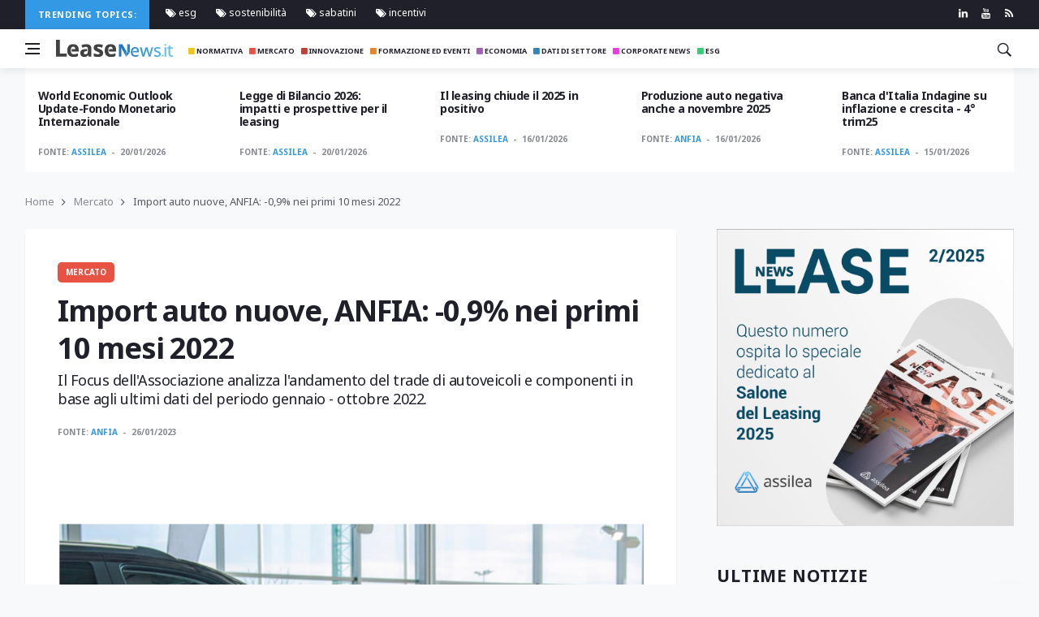

--- FILE ---
content_type: text/html; charset=UTF-8
request_url: https://leasenews.it/news/mercato/import-auto-nuove-anfia-09-nei-primi-10-mesi-2022
body_size: 8193
content:
<!DOCTYPE html>
<!--layout news -->
<html lang="it">

<head>
    <title>Import auto nuove, ANFIA: -0,9% nei primi 10 mesi 2022</title>
    <meta charset="utf-8">
    <!--[if IE]><meta http-equiv='X-UA-Compatible' content='IE=edge,chrome=1'><![endif]-->
    <meta name="viewport" content="width=device-width, initial-scale=1, shrink-to-fit=no" />
    <meta name="description" content="Il Focus analizza l&#039;andamento del trade di autoveicoli e componenti in base agli ultimi dati del periodo gennaio - ottobre 2022">

    <meta property="og:locale" content="it_IT">
	<meta property="og:type" content="article">
	<meta property="og:title" content="Leasenews | Import auto nuove, ANFIA: -0,9% nei primi 10 mesi 2022">
	<meta property="og:description" content="Il Focus dell&#039;Associazione analizza l&#039;andamento del trade di autoveicoli e componenti in base agli ultimi dati del periodo gennaio - ottobre 2022.">
	<meta property="og:url" content="https://leasenews.it/news/mercato/import-auto-nuove-anfia-09-nei-primi-10-mesi-2022">
	<meta property="og:site_name" content="Leasenews">
	<meta property="og:image" content="https://leasenews.it/storage/app/uploads/public/5e5/dfe/925/thumb_483_1200_900_0_0_crop.png">
	<meta property="fb:app_id" content="1386703008162422">
	<meta name="twitter:card" content="summary">
	<meta name="twitter:description" content="Il Focus dell&#039;Associazione analizza l&#039;andamento del trade di autoveicoli e componenti in base agli ultimi dati del periodo gennaio - ottobre 2022.">
	<meta name="twitter:title" content="Leasenews | Import auto nuove, ANFIA: -0,9% nei primi 10 mesi 2022">
	<meta name="twitter:site" content="@leasenews">
	<meta name="twitter:image" content="https://leasenews.it/storage/app/uploads/public/5e5/dfe/925/thumb_483_1200_900_0_0_crop.png">
	<meta property="article:section" content="Mercato">

    
    <!-- icons -->
    <link rel="apple-touch-icon" sizes="57x57" href="/themes/leasenews/assets/img/icons/apple-icon-57x57.png">
    <link rel="apple-touch-icon" sizes="60x60" href="/themes/leasenews/assets/img/icons/apple-icon-60x60.png">
    <link rel="apple-touch-icon" sizes="72x72" href="/themes/leasenews/assets/img/icons/apple-icon-72x72.png">
    <link rel="apple-touch-icon" sizes="76x76" href="/themes/leasenews/assets/img/icons/apple-icon-76x76.png">
    <link rel="apple-touch-icon" sizes="114x114" href="/themes/leasenews/assets/img/icons/apple-icon-114x114.png">
    <link rel="apple-touch-icon" sizes="120x120" href="/themes/leasenews/assets/img/icons/apple-icon-120x120.png">
    <link rel="apple-touch-icon" sizes="144x144" href="/themes/leasenews/assets/img/icons/apple-icon-144x144.png">
    <link rel="apple-touch-icon" sizes="152x152" href="/themes/leasenews/assets/img/icons/apple-icon-152x152.png">
    <link rel="apple-touch-icon" sizes="180x180" href="/themes/leasenews/assets/img/icons/apple-icon-180x180.png">
    <link rel="icon" type="image/png" sizes="192x192" href="/themes/leasenews/assets/img/icons/android-icon-192x192.png">
    <link rel="icon" type="image/png" sizes="32x32" href="/themes/leasenews/assets/img/icons/favicon-32x32.png">
    <link rel="icon" type="image/png" sizes="96x96" href="/themes/leasenews/assets/img/icons/favicon-96x96.png">
    <link rel="icon" type="image/png" sizes="16x16" href="/themes/leasenews/assets/img/icons/favicon-16x16.png">
    <meta name="msapplication-TileColor" content="#2D95E3">
    <meta name="msapplication-TileImage" content="/themes/leasenews/assets/img/icons/ms-icon-144x144.png">
    <meta name="theme-color" content="#2D95E3">
    <link rel="amphtml" href="https://leasenews.it/news/mercato/import-auto-nuove-anfia-09-nei-primi-10-mesi-2022/amp">
    <!-- Google Fonts -->

	<link href="https://fonts.googleapis.com/css?family=Noto+Sans:400,400i,700,700i&display=swap" rel="stylesheet">
    <!-- Css -->
    <link rel="stylesheet" href="https://maxcdn.bootstrapcdn.com/bootstrap/4.0.0/css/bootstrap.min.css" integrity="sha384-Gn5384xqQ1aoWXA+058RXPxPg6fy4IWvTNh0E263XmFcJlSAwiGgFAW/dAiS6JXm" crossorigin="anonymous">
    <link rel="stylesheet" href="/themes/leasenews/assets/css/font-icons.css" />
    <link rel="stylesheet" href="/themes/leasenews/assets/css/style.css" />
    <link rel="stylesheet" href="/themes/leasenews/assets/css/leasenews.css" />
	<link rel="stylesheet" href="https://cdn.jsdelivr.net/gh/fancyapps/fancybox@3.5.7/dist/jquery.fancybox.min.css" />
    <script id="Cookiebot" src="https://consent.cookiebot.com/uc.js" data-cbid="533c25b6-898c-466d-a5fa-8a2fae31e892" data-blockingmode="auto" type="text/javascript"></script>
    <script src="/themes/leasenews/assets/js/jquery.min.js"></script>
    <script src="/themes/leasenews/assets/js/lazysizes.min.js"></script>
    <!-- per single page -->
    <script src="https://maps.googleapis.com/maps/api/js?key=AIzaSyCkevv2MCM7SBK9OijZ_uut8DSfnuU8y0s"></script>
    <script type="application/ld+json">
{
  "@context": "https://schema.org",
  "@type": "NewsArticle",
  "mainEntityOfPage": {
    "@type": "WebPage",
    "@id": "https://leasenews.it/news/mercato/import-auto-nuove-anfia-09-nei-primi-10-mesi-2022"
  },
  "headline": "Import auto nuove, ANFIA: -0,9% nei primi 10 mesi 2022",
  "image": "https://leasenews.it/storage/app/uploads/public/5e5/dfe/925/thumb_483_1200_900_0_0_crop.png",  
  "articleSection": "Mercato", 
  "description": "Il Focus dell&#039;Associazione analizza l&#039;andamento del trade di autoveicoli e componenti in base agli ultimi dati del periodo gennaio - ottobre 2022.",
  "author": {
    "@type": "Organization",
    "name": "Leasenews",
    "url": "https://leasenews.it"
  },  
  "publisher": {
    "@type": "Organization",
    "name": "leasenews",
    "logo": {
      "@type": "ImageObject",
      "url": "https://leasenews.it/themes/leasenews/assets/img/logo_leasenews_default@2x.png"
    }
  },
  "datePublished": " 26/01/2023"
}
</script>
</head>

<body class="bg-light style-default style-rounded">
    <!-- Preloader -->
    <div class="loader-mask">
        <div class="loader">
            <div></div>
        </div>
    </div>
    <!-- Bg Overlay -->
    <div class="content-overlay"></div>
    <!-- Sidenav -->
    <header class="sidenav" id="sidenav">

    <!-- close -->
    <div class="sidenav__close">
      <button class="sidenav__close-button" id="sidenav__close-button" aria-label="close sidenav">
        <i class="ui-close sidenav__close-icon"></i>
      </button>
    </div>
    
    <!-- Nav -->
    <nav class="sidenav__menu-container">
      <ul class="sidenav__menu" role="menubar">
        <li role="menuitem">
          <a href="/" class="sidenav__menu-url"><i class="fas fa-home"></i> Home</a>
          </li>
          
        <!-- Categories -->
                <li role="menuitem">
          <a href="/category/normativa" class="sidenav__menu-url"> <i class="fas fa-square" style="color:#f1c40f;"></i>
Normativa</a>
        </li>
                <li role="menuitem">
          <a href="/category/mercato" class="sidenav__menu-url"> <i class="fas fa-square" style="color:#e74c3c;"></i>
Mercato</a>
        </li>
                <li role="menuitem">
          <a href="/category/innovazione" class="sidenav__menu-url"> <i class="fas fa-square" style="color:#c0392b;"></i>
Innovazione</a>
        </li>
                <li role="menuitem">
          <a href="/category/formazione-ed-eventi" class="sidenav__menu-url"> <i class="fas fa-square" style="color:#e67e22;"></i>
Formazione ed Eventi</a>
        </li>
                <li role="menuitem">
          <a href="/category/economia" class="sidenav__menu-url"> <i class="fas fa-square" style="color:#9b59b6;"></i>
Economia</a>
        </li>
                <li role="menuitem">
          <a href="/category/dati-di-settore" class="sidenav__menu-url"> <i class="fas fa-square" style="color:#2980b9;"></i>
Dati di Settore</a>
        </li>
                <li role="menuitem">
          <a href="/category/corporate-news" class="sidenav__menu-url"> <i class="fas fa-square" style="color:#ee32dd;"></i>
Corporate News</a>
        </li>
                <li role="menuitem">
          <a href="/category/esg" class="sidenav__menu-url"> <i class="fas fa-square" style="color:#2ecc71;"></i>
ESG</a>
        </li>
                
         
        
        
      </ul>
    </nav>

    <div class="socials sidenav__socials">
    	 <a class="social social-linkedin" href="https://www.linkedin.com/company/associazione-italiana-leasing" target="_blank" aria-label="linkedin" rel="noopener">
        <i class="ui-linkedin"></i>
      </a> 
       <a class="social social-youtube" href="https://www.youtube.com/user/VideoAssilea" target="_blank" aria-label="youtube" rel="noopener">
        <i class="ui-youtube"></i>
      </a>
      <a class="social social-twitter" href="https://twitter.com/Assilea_IT" target="_blank" aria-label="twitter" rel="noopener">
        <i class="ui-twitter"></i>
      </a>

      <a class="social social-instagram" href="https://www.instagram.com/assilea_it/" target="_blank" aria-label="instagram" rel="noopener">
        <i class="ui-instagram"></i>
      </a>
      <a class="social social-facebook" href="https://www.facebook.com/AssileaIT" target="_blank" aria-label="facebook" rel="noopener">
        <i class="ui-facebook"></i>
      </a>
      
    </div>
  </header> <!-- end sidenav -->
   

    <!-- Top Bar -->
    <div class="top-bar d-none d-lg-block">
      <div class="container">
        <div class="row">

          <!-- Top menu -->
          <div class="col-lg-10">
          	<span class="trending-now__label">
          
        Trending topics:</span>
        <div class="newsticker"> 
          <ul class="top-menu">

               
				
				                <li >
                  <a href="/tag/esg">  <i class="ui-tags"></i> esg</a>
                
                </li>
				                <li >
                  <a href="/tag/sostenibilita">  <i class="ui-tags"></i> sostenibilità</a>
                
                </li>
				                <li >
                  <a href="/tag/sabatini">  <i class="ui-tags"></i> sabatini</a>
                
                </li>
				                <li >
                  <a href="/tag/incentivi">  <i class="ui-tags"></i> incentivi</a>
                
                </li>
				               

              </ul> 
         </div>
          </div>
          
          <!-- Socials -->
          <div class="col-lg-2">
            <div class="socials nav__socials socials--nobase socials--white justify-content-end"> 
              <a class="social social-linkedin" href="https://www.linkedin.com/company/associazione-italiana-leasing" target="_blank" aria-label="linkedin" rel="noopener">
                <i class="ui-linkedin"></i>
              </a>
              <a class="social social-youtube" href="https://www.youtube.com/user/VideoAssilea" target="_blank" aria-label="youtube" rel="noopener">
                <i class="ui-youtube"></i>
              </a>
              
              <a class="social social-rss" href="https://leasenews.it/rss" target="_blank" aria-label="rss" rel="noopener">
                <i class="ui-rss"></i>
              </a>
            </div>
          </div>

        </div>
      </div>
    </div> <!-- end top bar -->        

    <!-- Navigation -->
    <header class="nav">

      <div class="nav__holder nav--sticky">
        <div class="container relative">
          <div class="flex-parent">

            <!-- Side Menu Button -->
            <button class="nav-icon-toggle" id="nav-icon-toggle" aria-label="Open side menu">
              <span class="nav-icon-toggle__box">
                <span class="nav-icon-toggle__inner"></span>
              </span>
            </button> 

            <!-- Logo -->
            <a href="/" class="logo">
              <img class="logo__img" src="/themes/leasenews/assets/img/logo_leasenews_default.png" srcset="/themes/leasenews/assets/img/logo_leasenews_default.png 1x, /themes/leasenews/assets/img/logo_leasenews_default@2x.png 2x" alt="logo">
            </a>

            <!-- Nav-wrap -->
            <nav class="flex-child nav__wrap d-none d-lg-block">              
              <ul class="nav__menu">
              	

                
				
				                <li >
                  <a href="/category/normativa"><i class="fas fa-square" style="color:#f1c40f;"></i>  Normativa</a>
                
                </li>
				                <li >
                  <a href="/category/mercato"><i class="fas fa-square" style="color:#e74c3c;"></i>  Mercato</a>
                
                </li>
				                <li >
                  <a href="/category/innovazione"><i class="fas fa-square" style="color:#c0392b;"></i>  Innovazione</a>
                
                </li>
				                <li >
                  <a href="/category/formazione-ed-eventi"><i class="fas fa-square" style="color:#e67e22;"></i>  Formazione ed Eventi</a>
                
                </li>
				                <li >
                  <a href="/category/economia"><i class="fas fa-square" style="color:#9b59b6;"></i>  Economia</a>
                
                </li>
				                <li >
                  <a href="/category/dati-di-settore"><i class="fas fa-square" style="color:#2980b9;"></i>  Dati di Settore</a>
                
                </li>
				                <li >
                  <a href="/category/corporate-news"><i class="fas fa-square" style="color:#ee32dd;"></i>  Corporate News</a>
                
                </li>
				                <li >
                  <a href="/category/esg"><i class="fas fa-square" style="color:#2ecc71;"></i>  ESG</a>
                
                </li>
				               

              </ul> <!-- end menu -->
            </nav> <!-- end nav-wrap -->

            <!-- Nav Right -->
            <div class="nav__right">

              <!-- Search -->
              <div class="nav__right-item nav__search">
                <a href="#" class="nav__search-trigger" id="nav__search-trigger">
                  <i class="ui-search nav__search-trigger-icon"></i>
                </a>
                <div class="nav__search-box" id="nav__search-box">
                  <form data-request="onSearch" class="nav__search-form">
                    <input type="text" name="query" placeholder="Search an article" class="nav__search-input">
                    <button id="search_button" type="submit" class="search-button btn btn-lg btn-color btn-button">
                      <i class="ui-search nav__search-icon"></i>
                    </button>
                  </form>
                  <a href="/search">Ricerca avanzata</a>
                </div>                
              </div>             

            </div> <!-- end nav right -->            
        
          </div> <!-- end flex-parent -->
        </div> <!-- end container -->

      </div>
    </header> <!-- end navigation -->    <main class="main oh" id="main"> 
    <div class="container">
	<div id="owl-posts-3-items" class=" owl-carousel owl-theme carousel_single">
	 	 <article class="entry mb-0">
        <div class="m-3">
            <h2 class="entry__title">
                    <a href="/news/economia/world-economic-outlook-update-fondo-monetario-internazionale">World Economic Outlook Update-Fondo Monetario Internazionale</a>
                  </h2>
            <div class="entry__meta-holder">
                <ul class="entry__meta">
                    <li class="entry__meta-author mt-0"> 
                    	<span>Fonte:</span> 
						                        <a href="/society/assilea">Assilea</a>
                                            	

                    	</li>
                    <li class="entry__meta-date"> 20/01/2026 </li>
                </ul>
            </div>
        </div>
    </article>
    	 <article class="entry mb-0">
        <div class="m-3">
            <h2 class="entry__title">
                    <a href="/news/formazione-ed-eventi/legge-di-bilancio-2026-impatti-e-prospettive-per-il-leasing">Legge di Bilancio 2026: impatti e prospettive per il leasing</a>
                  </h2>
            <div class="entry__meta-holder">
                <ul class="entry__meta">
                    <li class="entry__meta-author mt-0"> 
                    	<span>Fonte:</span> 
						                        <a href="/society/assilea">Assilea</a>
                                            	

                    	</li>
                    <li class="entry__meta-date"> 20/01/2026 </li>
                </ul>
            </div>
        </div>
    </article>
    	 <article class="entry mb-0">
        <div class="m-3">
            <h2 class="entry__title">
                    <a href="/news/dati-di-settore/il-leasing-chiude-il-2025-in-positivo">Il leasing chiude il 2025 in positivo</a>
                  </h2>
            <div class="entry__meta-holder">
                <ul class="entry__meta">
                    <li class="entry__meta-author mt-0"> 
                    	<span>Fonte:</span> 
						                        <a href="/society/assilea">Assilea</a>
                                            	

                    	</li>
                    <li class="entry__meta-date"> 16/01/2026 </li>
                </ul>
            </div>
        </div>
    </article>
    	 <article class="entry mb-0">
        <div class="m-3">
            <h2 class="entry__title">
                    <a href="/news/dati-di-settore/produzione-auto-negativa-anche-a-novembre-2025">Produzione auto negativa anche a novembre 2025</a>
                  </h2>
            <div class="entry__meta-holder">
                <ul class="entry__meta">
                    <li class="entry__meta-author mt-0"> 
                    	<span>Fonte:</span> 
						                        <a href="/society/anfia">Anfia</a>
                                            	

                    	</li>
                    <li class="entry__meta-date"> 16/01/2026 </li>
                </ul>
            </div>
        </div>
    </article>
    	 <article class="entry mb-0">
        <div class="m-3">
            <h2 class="entry__title">
                    <a href="/news/mercato/banca-ditalia-indagine-su-inflazione-e-crescita-4-trim25">Banca d&#039;Italia Indagine su inflazione e crescita - 4° trim25</a>
                  </h2>
            <div class="entry__meta-holder">
                <ul class="entry__meta">
                    <li class="entry__meta-author mt-0"> 
                    	<span>Fonte:</span> 
						                        <a href="/society/assilea">Assilea</a>
                                            	

                    	</li>
                    <li class="entry__meta-date"> 15/01/2026 </li>
                </ul>
            </div>
        </div>
    </article>
    	 <article class="entry mb-0">
        <div class="m-3">
            <h2 class="entry__title">
                    <a href="/news/dati-di-settore/prenotazioni-nuova-sabatini-dicembre-2025">Prenotazioni Nuova Sabatini | Dicembre 2025</a>
                  </h2>
            <div class="entry__meta-holder">
                <ul class="entry__meta">
                    <li class="entry__meta-author mt-0"> 
                    	<span>Fonte:</span> 
						                        <a href="/society/assilea">Assilea</a>
                                            	

                    	</li>
                    <li class="entry__meta-date"> 15/01/2026 </li>
                </ul>
            </div>
        </div>
    </article>
    	 <article class="entry mb-0">
        <div class="m-3">
            <h2 class="entry__title">
                    <a href="/news/dati-di-settore/mercato-in-crescita-per-autocarri-e-veicoli-trainati">Mercato in crescita per autocarri e veicoli trainati</a>
                  </h2>
            <div class="entry__meta-holder">
                <ul class="entry__meta">
                    <li class="entry__meta-author mt-0"> 
                    	<span>Fonte:</span> 
						                        <a href="/society/anfia">Anfia</a>
                                            	

                    	</li>
                    <li class="entry__meta-date"> 15/01/2026 </li>
                </ul>
            </div>
        </div>
    </article>
    	 <article class="entry mb-0">
        <div class="m-3">
            <h2 class="entry__title">
                    <a href="/news/dati-di-settore/istat-produzione-industriale-novembre-2025">Istat: produzione industriale novembre 2025</a>
                  </h2>
            <div class="entry__meta-holder">
                <ul class="entry__meta">
                    <li class="entry__meta-author mt-0"> 
                    	<span>Fonte:</span> 
						                        <a href="/society/istat">Istat</a>
                                            	

                    	</li>
                    <li class="entry__meta-date"> 15/01/2026 </li>
                </ul>
            </div>
        </div>
    </article>
    	 <article class="entry mb-0">
        <div class="m-3">
            <h2 class="entry__title">
                    <a href="/news/mercato/analisi-del-mercato-immobiliare-italiano-i-sem-2025">Analisi del Mercato Immobiliare Italiano - I° sem 2025</a>
                  </h2>
            <div class="entry__meta-holder">
                <ul class="entry__meta">
                    <li class="entry__meta-author mt-0"> 
                    	<span>Fonte:</span> 
						                        <a href="/society/assilea">Assilea</a>
                                            	

                    	</li>
                    <li class="entry__meta-date"> 14/01/2026 </li>
                </ul>
            </div>
        </div>
    </article>
    	 <article class="entry mb-0">
        <div class="m-3">
            <h2 class="entry__title">
                    <a href="/news/mercato/anfia-focus-struttura-mercato-auto-italia-a-dicembre-2025">ANFIA-Focus Struttura mercato auto Italia a DICEMBRE 2025</a>
                  </h2>
            <div class="entry__meta-holder">
                <ul class="entry__meta">
                    <li class="entry__meta-author mt-0"> 
                    	<span>Fonte:</span> 
						                        <a href="/society/anfia">Anfia</a>
                                            	

                    	</li>
                    <li class="entry__meta-date"> 14/01/2026 </li>
                </ul>
            </div>
        </div>
    </article>
    </div>      <ul class="breadcrumbs">
        <li class="breadcrumbs__item">
          <a href="/" class="breadcrumbs__url">Home</a>
        </li>
        <li class="breadcrumbs__item">
          <a href="/category/mercato" class="breadcrumbs__url">Mercato</a>
        </li>
        <li class="breadcrumbs__item breadcrumbs__item--current">
          Import auto nuove, ANFIA: -0,9% nei primi 10 mesi 2022
        </li>
      </ul>
    </div>

    <div class="main-container container" id="main-container">

      <!-- Content -->
      <div class="row">
            
        <!-- post content -->
        <div class="col-lg-8 blog__content mb-72">
        
          <div class="content-box single-post-mobile">           

            <!-- standard post -->
            <article class="entry mb-0">
              
              <div class="single-post__entry-header entry__header">
                <a href="/category/mercato" class="entry__meta-category entry__meta-category--label" style="background:#e74c3c;">Mercato</a>
                <h1 class="single-post__entry-title">
                  Import auto nuove, ANFIA: -0,9% nei primi 10 mesi 2022
                </h1>
                <h2 class="abstract">
                	Il Focus dell&#039;Associazione analizza l&#039;andamento del trade di autoveicoli e componenti in base agli ultimi dati del periodo gennaio - ottobre 2022.
                </h2>
                

                <div class="entry__meta-holder">
                  <ul class="entry__meta">
                    <li class="entry__meta-author">
                      <span>Fonte:</span>
                      	                  <a href="/society/anfia">ANFIA</a>
	                                      </li>
                    <li class="entry__meta-date">
                      26/01/2023
                    </li>
                  </ul>

            
                </div>
              </div> <!-- end entry header -->

              
              			  <div class="entry__img-holder">
                <img src="https://leasenews.it/storage/app/uploads/public/5e5/dfe/925/5e5dfe925ab87191576504.png" alt="Import auto nuove, ANFIA: -0,9% nei primi 10 mesi 2022" class="entry__img">
              </div>
                            <div class="entry__article-wrap">

                <!-- Share -->
                <div class="entry__share">
                  <div class="sticky-col">
                    <div class="socials socials--rounded socials--large">
                      <a class="social social-facebook" href="https://www.facebook.com/sharer/sharer.php?u=https://leasenews.it/news/mercato/import-auto-nuove-anfia-09-nei-primi-10-mesi-2022" title="facebook" target="_blank"   rel="noopener" aria-label="facebook">
                        <i class="ui-facebook"></i>
                      </a>
                      <a class="social social-twitter" href="https://twitter.com/share?url=https://leasenews.it/news/mercato/import-auto-nuove-anfia-09-nei-primi-10-mesi-2022" title="twitter" target="_blank"   rel="noopener" aria-label="twitter">
                        <i class="ui-twitter"></i>
                      </a>
                      
                      <a class="social social-linkedin" href="https://www.linkedin.com/shareArticle?mini=true&amp;url=https://leasenews.it/news/mercato/import-auto-nuove-anfia-09-nei-primi-10-mesi-2022" title="linkedin" target="_blank"   rel="noopener" aria-label="linkedin">
                        <i class="ui-linkedin"></i>
                      </a>
                       <a class="social social-watsapp" href="whatsapp://send?text=https://leasenews.it/news/mercato/import-auto-nuove-anfia-09-nei-primi-10-mesi-2022" data-action="share/whatsapp/share" title="watsapp" target="_blank"   rel="noopener" aria-label="watsapp">
                        <i class="fab fa-whatsapp"></i>
                      </a>
                      <a class="social social-pdf"  href="/api/pdf/8451" title="print pdf" target="_blank" aria-label="print pdf">
                        <i class="fas fa-print"></i>
                      </a>
                    </div>
                  </div>                  
                </div> <!-- share -->

                <div class="entry__article" id="content">
                
                
      
	                  <p style="text-align: justify;">Nei primi dieci mesi del 2022, l’import di autoveicoli nuovi in valore verso l’Italia risulta in calo (-0,9% rispetto allo stesso periodo del 2021), a causa del marcato calo nel comparto dei veicoli industriali, che registrano una flessione del 26,4%. Il comparto delle autovetture, mostra invece un segno positivo (+5,8%). L’export in valore risulta in aumento rispetto a quello del periodo gennaio-ottobre 2021, +9,0%, grazie soprattutto alle autovetture esportate (+12,0%); anche il valore dei veicoli industriali è in aumento, ma in lieve misura (+1,2%). Il saldo è negativo (oltre i 7,5 miliardi di euro) per le autovetture, ma positivo per i veicoli industriali (+1,4 miliardi di euro). Mentre l’import di autoveicoli ha origine quasi totalmente da paesi europei (il 91,4% del valore totale importato), l’export con destinazione Europa rappresenta, nel cumulato del 2022, il 61,3% del totale. Gli Stati Uniti rimangono il primo mercato di destinazione extra europeo (16,6%), seguiti da Cina (5,3%) e Giappone (3,6%). Per quanto riguarda il comparto della componentistica, nel periodo analizzato, crescono sia l’import che l’export (rispettivamente +13,6% e +6,0%), con un saldo positivo di 4,237 miliardi di euro (era di 4,968 miliardi nel periodo gennaio-ottobre 2021). L’Europa rappresenta il 75,% del valore dell’import ed il 77,0% del valore dell’export. Al di fuori del continente europeo, la prima macroarea di origine è l’Asia, da cui l’Italia importa il 18,2% di parti e componenti (in valore), mentre la prima macroarea di destinazione dell’export è il Nord America: 10,5% del totale. Autoveicoli nuovi e componenti, insieme, generano, da inizio anno, importazioni pari al 5,9% dell’import totale dell’industria (7,6% se considerata al netto dell’energia) ed il 5,9% dell’export (6,2% al netto dell’energia).</p>
<p style="text-align: justify;"> </p>
<p><a title="Anfia - Focus Italia Trade Automotive Ottobre 2022" href="https://www.anfia.it/it/component/jdownloads/send/75-trade-automotive/358-2022-10-trade-settore-automotive">Anfia - Focus Italia Trade Automotive Ottobre 2022</a></p>
	            
	            
	                  
	            		            
		               
			            		            		            
	            	            
                  <div class="entry__tags">
                    <i class="ui-tags"></i>
                    <span class="entry__tags-label">Tags:</span>
                                        <a href="/tag/anfia" rel="tag">anfia</a>
                                        <a href="/tag/automotive" rel="tag">automotive</a>
                                        <a href="/tag/autoveicoli" rel="tag">autoveicoli</a>
                                        <a href="/tag/componenti-per-autoveicoli" rel="tag">componenti per autoveicoli</a>
                                        <a href="/tag/trade" rel="tag">trade</a>
                                      </div> <!-- end tags -->
                   

                </div> <!-- end entry article -->
               
              </div> <!-- end entry article wrap -->
              
              
              	
					
		     <div class="container">
		  		<div class="row">        
		 		
		 						
				</div>
			</div>
			

            <div class="newsletter-wide" style="background:#e74c3c;">
                <div class="widget widget_mc4wp_form_widget">
                  <div class="newsletter-wide__container">
                    <div class="newsletter-wide__text-holder">
                      <p class="category_single_article"  style="color:#ffffff;">
                        
                        <a style="color:#ffffff;" href="/category/mercato">Leggi le altre notizie Mercato</a>
                      </p>
                    </div>
                  
                  </div>         
                </div>
              </div>

            </article> 

           

          </div> <!-- end content box -->
          
        </div> <!-- end post content -->
        
             <aside class="col-lg-4 sidebar sidebar--right">
		
			<div class="text-center pb-48">
        <a href="/rivista-lease" >
         <img class="iimg-fluid" src="https://leasenews.it/storage/app/uploads/public/692/f02/cf6/692f02cf654a8606032934.jpg" alt="Rivista Lease">
        </a>
      </div>				  			      		       <!-- Widget Categories -->
		      	 <aside class="">
	<div class="title-wrap ">
          <h3 class="section-title">Ultime Notizie<br>Mercato</h3>
        </div>
    <ul class="post-list-small post-list-small--dividers post-list-small--arrows fixed-height-scroll mb-24">
                <li class="post-list-small__item">
            <article class="post-list-small__entry">
                <div class="post-list-small__body">
                    <h3 class="post-list-small__entry-title">
                          <a href="/news/mercato/banca-ditalia-indagine-su-inflazione-e-crescita-4-trim25">Banca d&#039;Italia Indagine su inflazione e crescita - 4° trim25</a>
                        </h3> </div>
            </article>
        </li>
                <li class="post-list-small__item">
            <article class="post-list-small__entry">
                <div class="post-list-small__body">
                    <h3 class="post-list-small__entry-title">
                          <a href="/news/mercato/analisi-del-mercato-immobiliare-italiano-i-sem-2025">Analisi del Mercato Immobiliare Italiano - I° sem 2025</a>
                        </h3> </div>
            </article>
        </li>
                <li class="post-list-small__item">
            <article class="post-list-small__entry">
                <div class="post-list-small__body">
                    <h3 class="post-list-small__entry-title">
                          <a href="/news/mercato/anfia-focus-struttura-mercato-auto-italia-a-dicembre-2025">ANFIA-Focus Struttura mercato auto Italia a DICEMBRE 2025</a>
                        </h3> </div>
            </article>
        </li>
                <li class="post-list-small__item">
            <article class="post-list-small__entry">
                <div class="post-list-small__body">
                    <h3 class="post-list-small__entry-title">
                          <a href="/news/mercato/leconomia-italiana-in-breve-di-banca-ditalia">L&#039;economia italiana in breve di Banca d&#039;Italia</a>
                        </h3> </div>
            </article>
        </li>
                <li class="post-list-small__item">
            <article class="post-list-small__entry">
                <div class="post-list-small__body">
                    <h3 class="post-list-small__entry-title">
                          <a href="/news/mercato/istat-i-dati-del-commercio-al-dettaglio-a-novembre-2025">Istat: i dati del commercio al dettaglio a novembre 2025</a>
                        </h3> </div>
            </article>
        </li>
                <li class="post-list-small__item">
            <article class="post-list-small__entry">
                <div class="post-list-small__body">
                    <h3 class="post-list-small__entry-title">
                          <a href="/news/mercato/produzione-industriale-settembre-2025-i-dati-istat">Produzione industriale settembre 2025. I dati Istat.</a>
                        </h3> </div>
            </article>
        </li>
                <li class="post-list-small__item">
            <article class="post-list-small__entry">
                <div class="post-list-small__body">
                    <h3 class="post-list-small__entry-title">
                          <a href="/news/mercato/anfia-auto-ue-in-lieve-ripresa-ma-serve-una-svolta-green">Anfia: Auto UE in lieve ripresa, ma serve una svolta green</a>
                        </h3> </div>
            </article>
        </li>
                <li class="post-list-small__item">
            <article class="post-list-small__entry">
                <div class="post-list-small__body">
                    <h3 class="post-list-small__entry-title">
                          <a href="/news/mercato/istat-nota-sullandamento-delleconomia-a-luglio-agosto-25">Istat: nota sull&#039;andamento dell&#039;economia a luglio-agosto 25</a>
                        </h3> </div>
            </article>
        </li>
                <li class="post-list-small__item">
            <article class="post-list-small__entry">
                <div class="post-list-small__body">
                    <h3 class="post-list-small__entry-title">
                          <a href="/news/mercato/istat-il-pil-frena-nel-secondo-trimestre-01">Istat, il Pil frena, nel secondo trimestre -0,1%</a>
                        </h3> </div>
            </article>
        </li>
                <li class="post-list-small__item">
            <article class="post-list-small__entry">
                <div class="post-list-small__body">
                    <h3 class="post-list-small__entry-title">
                          <a href="/news/mercato/bei-e-banca-ifis-per-le-farmacie-italiane">BEI e Banca Ifis per le farmacie italiane</a>
                        </h3> </div>
            </article>
        </li>
                
    </ul>
    </ul>
    </aside>		          <aside class="widget widget_categories">
		            <h4 class="widget-title">Categorie</h4>
		            <ul>
		            		             
		              <li><a href="/category/normativa">Normativa <span class="categories-count" >2011</span></a></li>
		             
		            		             
		              <li><a href="/category/mercato">Mercato <span class="categories-count" >801</span></a></li>
		             
		            		             
		              <li><a href="/category/innovazione">Innovazione <span class="categories-count" >405</span></a></li>
		             
		            		             
		              <li><a href="/category/formazione-ed-eventi">Formazione ed Eventi <span class="categories-count" >376</span></a></li>
		             
		            		             
		              <li><a href="/category/economia">Economia <span class="categories-count" >2913</span></a></li>
		             
		            		             
		              <li><a href="/category/dati-di-settore">Dati di Settore <span class="categories-count" >2064</span></a></li>
		             
		            		             
		              <li><a href="/category/corporate-news">Corporate News <span class="categories-count" >940</span></a></li>
		             
		            		             
		              <li><a href="/category/esg">ESG <span class="categories-count" >163</span></a></li>
		             
		            		            </ul>
		          </aside> <!-- end widget categories -->
		          
					
		
		          <!-- Widget banner-->
		          <aside class="">
			          		          </aside> <!-- end widget banner -->
		
		         
		         
		
		</aside> <!-- end sidebar -->

      
      </div> <!-- end content -->
    </div>
    
        <script>
    $('.downloader').click(function(){
    	var attach_id = $(this).attr('data-id');
    	console.log(attach_id);
    	$.request('onUpdateDownloads', {data: {id: attach_id}});
    });
    </script>
        
        
     
    </main>
    <!-- Footer -->
    <footer class="footer footer--1">
      <div class="container">
        <div class="footer__widgets footer__widgets--short top-divider">
          <div class="row justify-content-center align-items-center">
          	<div>
          	<p class=""><a href="/contatti">Contatti</a></li> | <a href="/termini-e-condizioni">Termini e Condizioni</a></li> | <a href="/privacy">Informativa Privacy</a> | <a href="/cookie">Cookie Policy</a></p>  
        
            </div>
            </div>
            <div class="row">
            <div class="col-lg-6">
            <div>
            <a href="https://www.assilea.it/" >
              <img  src="/themes/leasenews/assets/img/logo_assilea.png"  alt="logo assilea">
            </a>
                        </div>
                        
                       
                        <div>

              <p class="copyright">
              
               Copyright © 2026 Leasenews All Rights Reserved | 
	<a href="https://digitalstones.it/" target="_blank" rel="noopener"> Made with <i class="fa fa-heart"></i> by Digitalstones</a>
              </p>  
               </div>
            </div>

            <div class="col-lg-6">
              <div class="socials socials--large socials--rounded justify-content-lg-end">
              	<a href="https://www.linkedin.com/company/associazione-italiana-leasing" class="social social-linkedin" target="_blank" aria-label="linkedin" rel="noopener"><i class="ui-linkedin"></i></a>

                <a href="https://www.youtube.com/user/VideoAssile" class="social social-youtube" target="_blank" aria-label="youtube" rel="noopener"><i class="ui-youtube"></i></a>

              
                <a href="https://leasenews.it/rss" class="social social-rss" target="_blank" aria-label="rss" rel="noopener"><i class="ui-rss"></i></a>
              </div>
            </div>

          </div>
        </div>    
      </div> <!-- end container -->
    </footer>    <div id="back-to-top"> <a href="#top" aria-label="Go to top"><i class="ui-arrow-up"></i></a> </div>
    
    <!-- jQuery Scripts -->
    <script src="/themes/leasenews/assets/js/bootstrap.min.js"></script>
    <script src="/themes/leasenews/assets/js/easing.min.js"></script>
    <script src="/themes/leasenews/assets/js/owl-carousel.min.js"></script>
    <script src="/themes/leasenews/assets/js/flickity.pkgd.min.js"></script>
    <script src="/themes/leasenews/assets/js/twitterFetcher_min.js"></script>
    <script src="/themes/leasenews/assets/js/modernizr.min.js"></script>
    <script src="/themes/leasenews/assets/js/jquery.sticky-kit.min.js"></script>
    <script src="/themes/leasenews/assets/js/scripts.js"></script>
    <script src="https://kit.fontawesome.com/e457dda35a.js" crossorigin="anonymous"></script>
	<script src="https://cdn.jsdelivr.net/gh/fancyapps/fancybox@3.5.7/dist/jquery.fancybox.min.js"></script>
	<!-- Matomo -->
	<script>
  var _paq = window._paq = window._paq || [];
  /* tracker methods like "setCustomDimension" should be called before "trackPageView" */
  _paq.push(['trackPageView']);
  _paq.push(['enableLinkTracking']);
  (function() {
    var u="https://assilea.matomo.cloud/";
    _paq.push(['setTrackerUrl', u+'matomo.php']);
    _paq.push(['setSiteId', '2']);
    var d=document, g=d.createElement('script'), s=d.getElementsByTagName('script')[0];
    g.async=true; g.src='//cdn.matomo.cloud/assilea.matomo.cloud/matomo.js'; s.parentNode.insertBefore(g,s);
  })();
</script>
	<!-- End Matomo Code -->
</body>

</html> <script src="https://leasenews.it/modules/system/assets/js/framework.combined-min.js?v=1.2.6"></script>
<link rel="stylesheet" property="stylesheet" href="https://leasenews.it/modules/system/assets/css/framework.extras-min.css?v=1.2.6">


--- FILE ---
content_type: text/css
request_url: https://leasenews.it/modules/system/assets/css/framework.extras-min.css?v=1.2.6
body_size: 1328
content:
body.wn-loading,
body.wn-loading *,
body.oc-loading,
body.oc-loading * {cursor:wait !important}
.stripe-loading-indicator {height:5px;background:transparent;position:fixed;top:0;left:0;width:100%;overflow:hidden;z-index:2000}
.stripe-loading-indicator .stripe,
.stripe-loading-indicator .stripe-loaded {height:5px;display:block;background:#0090c0;position:absolute;-webkit-box-shadow:inset 0 1px 1px -1px #FFF,inset 0 -1px 1px -1px #FFF;box-shadow:inset 0 1px 1px -1px #FFF,inset 0 -1px 1px -1px #FFF}
.stripe-loading-indicator .stripe {width:100%;-webkit-animation:wn-infinite-loader 60s linear;animation:wn-infinite-loader 60s linear}
.stripe-loading-indicator .stripe-loaded {width:100%;transform:translate3d(-100%,0,0);opacity:0;filter:alpha(opacity=0)}
.stripe-loading-indicator.loaded {opacity:0;filter:alpha(opacity=0);-webkit-transition:opacity 0.4s linear;transition:opacity 0.4s linear;-webkit-transition-delay:0.3s;transition-delay:0.3s}
.stripe-loading-indicator.loaded .stripe {animation-play-state:paused}
.stripe-loading-indicator.loaded .stripe-loaded {opacity:1;filter:alpha(opacity=100);transform:translate3d(0,0,0);-webkit-transition:transform 0.3s linear;transition:transform 0.3s linear}
.stripe-loading-indicator.hide {display:none}
body >p.flash-message {position:fixed;width:500px;left:50%;top:13px;margin-left:-250px;color:#fff;font-size:14px;padding:10px 30px 10px 15px;z-index:10300;word-wrap:break-word;text-shadow:0 -1px 0 rgba(0,0,0,0.15);text-align:center;-webkit-box-shadow:0 1px 6px rgba(0,0,0,0.12),0 1px 4px rgba(0,0,0,0.24);box-shadow:0 1px 6px rgba(0,0,0,0.12),0 1px 4px rgba(0,0,0,0.24);-webkit-border-radius:3px;-moz-border-radius:3px;border-radius:3px}
body >p.flash-message.fade {opacity:0;filter:alpha(opacity=0);-webkit-transition:all 0.5s,width 0s;transition:all 0.5s,width 0s;-webkit-transform:scale(0.9);-ms-transform:scale(0.9);transform:scale(0.9)}
body >p.flash-message.fade.in {opacity:1;filter:alpha(opacity=100);-webkit-transform:scale(1);-ms-transform:scale(1);transform:scale(1)}
body >p.flash-message.success {background:#8da85e}
body >p.flash-message.error {background:#c30}
body >p.flash-message.warning {background:#f0ad4e}
body >p.flash-message.info {background:#5fb6f5}
body >p.flash-message button.close {float:none;position:absolute;right:10px;top:8px;color:white;font-size:21px;line-height:1;font-weight:bold;opacity:0.2;filter:alpha(opacity=20);padding:0;cursor:pointer;background:transparent;border:0;-webkit-appearance:none;outline:none}
body >p.flash-message button.close:hover,
body >p.flash-message button.close:focus {color:white;text-decoration:none;cursor:pointer;opacity:0.5;filter:alpha(opacity=50)}
@media (max-width:768px) {body >p.flash-message {left:10px;right:10px;top:10px;margin-left:0;width:auto }}
[data-request][data-request-validate] [data-validate-for]:not(.visible),
[data-request][data-request-validate] [data-validate-error]:not(.visible) {display:none}
a.wn-loading:after,
button.wn-loading:after,
span.wn-loading:after,
a.oc-loading:after,
button.oc-loading:after,
span.oc-loading:after {content:'';display:inline-block;vertical-align:middle;margin-left:.4em;height:1em;width:1em;animation:wn-rotate-loader 0.8s infinite linear;border:.2em solid currentColor;border-right-color:transparent;border-radius:50%;opacity:0.5;filter:alpha(opacity=50)}
@-moz-keyframes wn-rotate-loader {0% {-moz-transform:rotate(0deg) }100% {-moz-transform:rotate(360deg) }}
@-webkit-keyframes wn-rotate-loader {0% {-webkit-transform:rotate(0deg) }100% {-webkit-transform:rotate(360deg) }}
@-o-keyframes wn-rotate-loader {0% {-o-transform:rotate(0deg) }100% {-o-transform:rotate(360deg) }}
@-ms-keyframes wn-rotate-loader {0% {-ms-transform:rotate(0deg) }100% {-ms-transform:rotate(360deg) }}
@keyframes wn-rotate-loader {0% {transform:rotate(0deg) }100% {transform:rotate(360deg) }}
@-moz-keyframes oc-rotate-loader {0% {-moz-transform:rotate(0deg) }100% {-moz-transform:rotate(360deg) }}
@-webkit-keyframes oc-rotate-loader {0% {-webkit-transform:rotate(0deg) }100% {-webkit-transform:rotate(360deg) }}
@-o-keyframes oc-rotate-loader {0% {-o-transform:rotate(0deg) }100% {-o-transform:rotate(360deg) }}
@-ms-keyframes oc-rotate-loader {0% {-ms-transform:rotate(0deg) }100% {-ms-transform:rotate(360deg) }}
@keyframes oc-rotate-loader {0% {transform:rotate(0deg) }100% {transform:rotate(360deg) }}
@-moz-keyframes wn-infinite-loader {0% {transform:translateX(-100%) }10% {transform:translateX(-50%) }20% {transform:translateX(-25%) }30% {transform:translateX(-12.5%) }40% {transform:translateX(-6.25%) }50% {transform:translateX(-3.125%) }60% {transform:translateX(-1.5625%) }70% {transform:translateX(-0.78125%) }80% {transform:translateX(-0.390625%) }90% {transform:translateX(-0.1953125%) }100% {transform:translateX(-0.09765625%) }}
@-webkit-keyframes wn-infinite-loader {0% {transform:translateX(-100%) }10% {transform:translateX(-50%) }20% {transform:translateX(-25%) }30% {transform:translateX(-12.5%) }40% {transform:translateX(-6.25%) }50% {transform:translateX(-3.125%) }60% {transform:translateX(-1.5625%) }70% {transform:translateX(-0.78125%) }80% {transform:translateX(-0.390625%) }90% {transform:translateX(-0.1953125%) }100% {transform:translateX(-0.09765625%) }}
@-o-keyframes wn-infinite-loader {0% {transform:translateX(-100%) }10% {transform:translateX(-50%) }20% {transform:translateX(-25%) }30% {transform:translateX(-12.5%) }40% {transform:translateX(-6.25%) }50% {transform:translateX(-3.125%) }60% {transform:translateX(-1.5625%) }70% {transform:translateX(-0.78125%) }80% {transform:translateX(-0.390625%) }90% {transform:translateX(-0.1953125%) }100% {transform:translateX(-0.09765625%) }}
@-ms-keyframes wn-infinite-loader {0% {transform:translateX(-100%) }10% {transform:translateX(-50%) }20% {transform:translateX(-25%) }30% {transform:translateX(-12.5%) }40% {transform:translateX(-6.25%) }50% {transform:translateX(-3.125%) }60% {transform:translateX(-1.5625%) }70% {transform:translateX(-0.78125%) }80% {transform:translateX(-0.390625%) }90% {transform:translateX(-0.1953125%) }100% {transform:translateX(-0.09765625%) }}
@keyframes wn-infinite-loader {0% {transform:translateX(-100%) }10% {transform:translateX(-50%) }20% {transform:translateX(-25%) }30% {transform:translateX(-12.5%) }40% {transform:translateX(-6.25%) }50% {transform:translateX(-3.125%) }60% {transform:translateX(-1.5625%) }70% {transform:translateX(-0.78125%) }80% {transform:translateX(-0.390625%) }90% {transform:translateX(-0.1953125%) }100% {transform:translateX(-0.09765625%) }}
@-moz-keyframes oc-infinite-loader {0% {transform:translateX(-100%) }10% {transform:translateX(-50%) }20% {transform:translateX(-25%) }30% {transform:translateX(-12.5%) }40% {transform:translateX(-6.25%) }50% {transform:translateX(-3.125%) }60% {transform:translateX(-1.5625%) }70% {transform:translateX(-0.78125%) }80% {transform:translateX(-0.390625%) }90% {transform:translateX(-0.1953125%) }100% {transform:translateX(-0.09765625%) }}
@-webkit-keyframes oc-infinite-loader {0% {transform:translateX(-100%) }10% {transform:translateX(-50%) }20% {transform:translateX(-25%) }30% {transform:translateX(-12.5%) }40% {transform:translateX(-6.25%) }50% {transform:translateX(-3.125%) }60% {transform:translateX(-1.5625%) }70% {transform:translateX(-0.78125%) }80% {transform:translateX(-0.390625%) }90% {transform:translateX(-0.1953125%) }100% {transform:translateX(-0.09765625%) }}
@-o-keyframes oc-infinite-loader {0% {transform:translateX(-100%) }10% {transform:translateX(-50%) }20% {transform:translateX(-25%) }30% {transform:translateX(-12.5%) }40% {transform:translateX(-6.25%) }50% {transform:translateX(-3.125%) }60% {transform:translateX(-1.5625%) }70% {transform:translateX(-0.78125%) }80% {transform:translateX(-0.390625%) }90% {transform:translateX(-0.1953125%) }100% {transform:translateX(-0.09765625%) }}
@-ms-keyframes oc-infinite-loader {0% {transform:translateX(-100%) }10% {transform:translateX(-50%) }20% {transform:translateX(-25%) }30% {transform:translateX(-12.5%) }40% {transform:translateX(-6.25%) }50% {transform:translateX(-3.125%) }60% {transform:translateX(-1.5625%) }70% {transform:translateX(-0.78125%) }80% {transform:translateX(-0.390625%) }90% {transform:translateX(-0.1953125%) }100% {transform:translateX(-0.09765625%) }}
@keyframes oc-infinite-loader {0% {transform:translateX(-100%) }10% {transform:translateX(-50%) }20% {transform:translateX(-25%) }30% {transform:translateX(-12.5%) }40% {transform:translateX(-6.25%) }50% {transform:translateX(-3.125%) }60% {transform:translateX(-1.5625%) }70% {transform:translateX(-0.78125%) }80% {transform:translateX(-0.390625%) }90% {transform:translateX(-0.1953125%) }100% {transform:translateX(-0.09765625%) }}